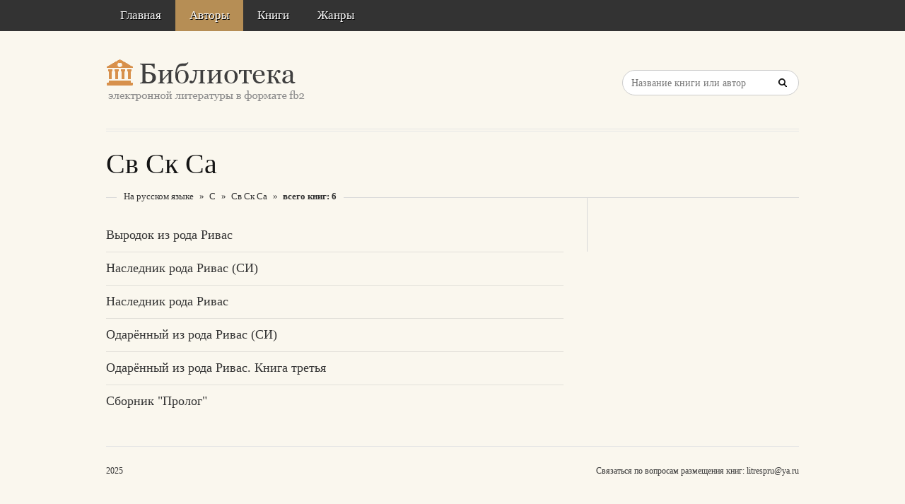

--- FILE ---
content_type: text/html; charset=utf-8
request_url: https://aflt.market.yandex.ru/widgets/service?appVersion=4e3c53b3d5b5ecec91b93b9c3c0637f348aa0ce5
body_size: 488
content:

        <!DOCTYPE html>
        <html>
            <head>
                <title>Виджеты, сервисная страница!</title>

                <script type="text/javascript" src="https://yastatic.net/s3/market-static/affiliate/2393a198fd495f7235c2.js" nonce="PQVMemZpfefniQTUSupPog=="></script>

                <script type="text/javascript" nonce="PQVMemZpfefniQTUSupPog==">
                    window.init({"browserslistEnv":"legacy","page":{"id":"affiliate-widgets:service"},"request":{"id":"1768936127803\u002F802a7e25eedd8a95432f8789d6480600\u002F1"},"metrikaCounterParams":{"id":45411513,"clickmap":true,"trackLinks":true,"accurateTrackBounce":true}});
                </script>
            </head>
        </html>
    